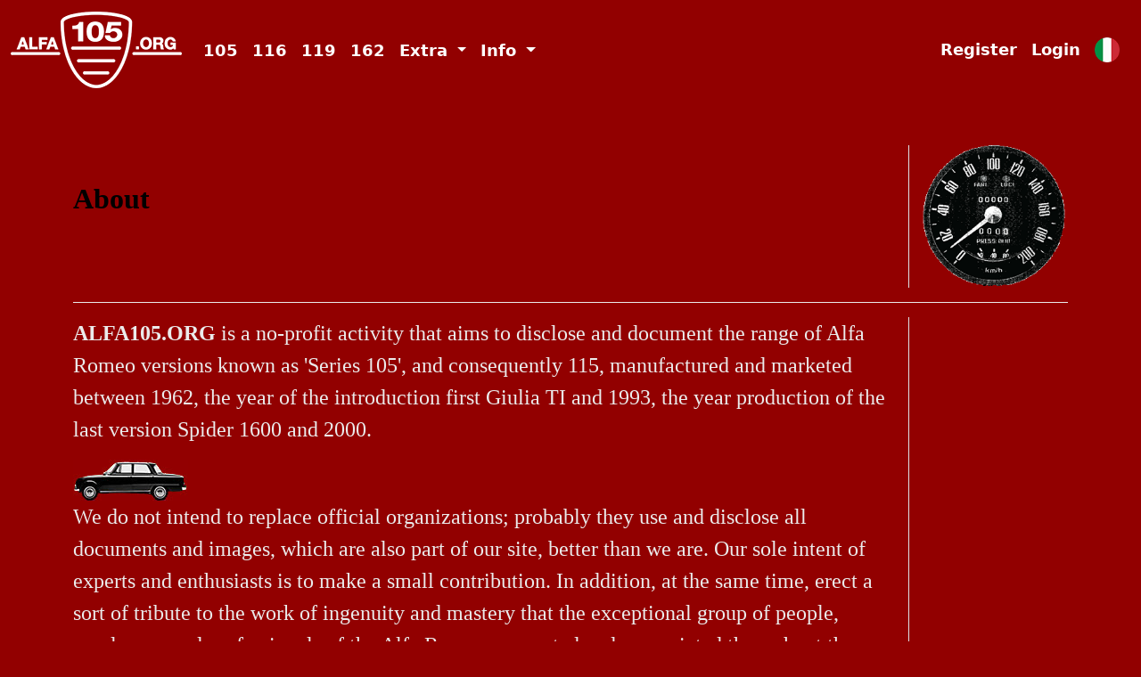

--- FILE ---
content_type: text/html; charset=utf-8
request_url: https://www.alfa105.org/HomeEN/About
body_size: 3940
content:
<!DOCTYPE html>
<html lang="en">
<head>
    <meta charset="utf-8" />
<meta name="viewport" content="width=device-width, initial-scale=1.0" />

<meta name="author" content="Ermanno Baccarini, Etabyte Web Design" />
<meta name="copyright" content="www.alfa105.org" />
<meta name="robots" content="all" />
<meta name="robots" content="index, follow" />
<meta name="language" content="italiano" />

<link rel="canonical" href="https://www.Alfa105.org/" />
<link rel='shortcut icon' type='image/x-icon' href='/images/biscione_ico.png' />
<link href='https://www.Alfa105.org/HomeEN/' hreflang="en-us" rel='alternate' />
<link href='https://www.Alfa105.org/HomeEN/' hreflang="en-uk" rel='alternate' />

<title>About - Alfa105</title>

<link rel="stylesheet" href="/font/bootstrap-icons/font/bootstrap-icons.css" />
<link rel="stylesheet" href="/lib/bootstrap/css/bootstrap.css">
<link rel="stylesheet" href="/css/site.css" />
<link rel="stylesheet" href="/css/EtbController.css" />
<link rel="stylesheet" href="/css/alfa105.css" />


</head>
<body>
    <header>
        
<nav class="navbar fixed-top navbar-expand-lg navbar-toggleable-lg navbar-dark alfa105-bg box-shadow">
    <div class="container-fluid">
        <a class="navbar-brand" href="/HomeEN">
            <img src="/images/LogoMenuAlfa105Org.png" width="192" height="86" />
        </a>
        <button class="navbar-toggler" type="button" data-bs-toggle="collapse" data-bs-target="#navbarNavDropdown" aria-controls="navbarNavDropdown" aria-expanded="false" aria-label="Toggle navigation">
            <span class="navbar-toggler-icon"></span>
        </button>
        <div class="collapse navbar-collapse" id="navbarNavDropdown">
            <ul class="navbar-nav flex-grow-1">
                <li class="nav-item">
                    <a class="nav-link" href="/Serie105/Lista105">105</a>
                </li>
                <li class="nav-item">
                    <a class="nav-link" href="/Serie116/Lista116">116</a>
                </li>
                <li class="nav-item">
                    <a class="nav-link" href="/Serie119/Lista119">119</a>
                </li>
                <li class="nav-item">
                    <a class="nav-link" href="/Serie162/Lista162">162</a>
                </li>
                <li class="nav-item dropdown">
                    <a class="nav-link dropdown-toggle" href="#" id="navbarExtra" role="button" data-bs-toggle="dropdown" aria-haspopup="true" aria-expanded="false">
                        Extra
                    </a>
                    <ul class="dropdown-menu" aria-labelledby="navbarExtra">
                        <li><a class="dropdown-item" href="/Motores/ListEngines?tipo=105">105 series engines</a></li>
                        <li><a class="dropdown-item" href="/Motores/ListEngines?tipo=116">116 series engines</a></li>
                        <li><a class="dropdown-item" href="/Motores/ListEngines?tipo=119">119 series engines</a></li>
                        <li><a class="dropdown-item" href="/Motores/ListEngines?tipo=162">162 series engines</a></li>
                        <li><div class="dropdown-divider"></div></li>
                        <li><a class="dropdown-item" href="/DnLoads/List">DownLoad</a></li>
                        <li><div class="dropdown-divider"></div></li>
                        <li><a class="dropdown-item" href="/FiaHomologations/List">Fia Homologations 105</a></li>
                        <li><a class="dropdown-item" href="/FiaHomologations/List?tipo=116">Fia Homologations 116</a></li>
                        <li><a class="dropdown-item" href="/FiaHomologations/List?tipo=119">Fia Homologations 119</a></li>
                        <li><a class="dropdown-item" href="/FiaHomologations/List?tipo=162">Fia Homologations 162</a></li>
                        <li><div class="dropdown-divider"></div></li>
                        <li><a class="dropdown-item" href="/CrrParts/ListTavs">Fast 105 Spare Part Catalog - 1974</a></li>
                        <li><a class="dropdown-item" href="/CrrPart116s/ListTavs">Catalogo Parti Rapido 116 - 1978</a></li>
                        <li><a class="dropdown-item" href="/SpareParts/PartsIndex">Spare Part Numbers 105</a></li>
                        <li><a class="dropdown-item" href="/SparePart116s/PartsIndex">Spare Part Numbers 116</a></li>
                        <li><div class="dropdown-divider"></div></li>
                        <li>
                            <a class="dropdown-item" href="/Notizias/List">
                                News <span class="badge bg-secondary">11</span>

                            </a>
                        </li>
                    </ul>
                </li>
                <li class="nav-item dropdown">
                    <a class="nav-link dropdown-toggle" href="#" id="navbarInfo" role="button" data-bs-toggle="dropdown" aria-haspopup="true" aria-expanded="false">
                        Info
                    </a>
                    <ul class="dropdown-menu" aria-labelledby="navbarInfo">
                        <li><a class="dropdown-item" href="/Serie105/Giulia_History">Giulia History</a></li>
                        <li><a class="dropdown-item" href="/Serie116/Alfetta_History">Alfetta History</a></li>
                        <li><a class="dropdown-item" href="/Serie119/Alfa6_History">Alfa 6 History</a></li>
                        <li><a class="dropdown-item" href="/Serie162/Alfa_75_90_History">Alfa 90 and 75 History</a></li>
                        <li><div class="dropdown-divider"></div></li>
                        <li><a class="dropdown-item" href="/HomeEN/About">About</a></li>
                        <li><a class="dropdown-item" href="/HomeEN/TermsOfUse">Terms Of Use</a></li>
                        <li><a class="dropdown-item" href="/HomeEN/Rules">Rules</a></li>
                        <li><div class="dropdown-divider"></div></li>
                        <li><a class="dropdown-item" href="/HomeEN/Contact">Contact</a></li>
                        <li><a class="dropdown-item" href="/HomeEN/ViolationNotification">Violation Notification</a></li>
                    </ul>
                </li>
            </ul>
            
<ul class="navbar-nav ms-auto">
        <li class="nav-item">
            <a class="nav-link text-dark" href="/Identity/AccountEN/Register">Register</a>
        </li>
        <li class="nav-item">
            <a class="nav-link text-dark" href="/Identity/AccountEN/Login">Login</a>
        </li>
    <li class="nav-item">
        <a href="/">
            <img src="/images/flag_italia.png" alt="Sito Italiano" class="d-none d-lg-block img-fluid w-75 my-2 ps-2" />
            <img src="/images/flag_italia.png" alt="Sito Italiano" class="d-block d-lg-none img-fluid" style="width: 10%;" />
        </a>
    </li>
</ul>

        </div>
    </div>
</nav>

    </header>
    <div class="container">
        <main role="main" class="pb-3">
            
<br />
<br />

<div class="d-none d-md-block text-105">
    <div class="row">
        <div class="border-end col-md-10">
            <br />
            <p class="text-black font-xx-large"><b>About</b></p>
            <br />
        </div>
        <div class="col-md-2 mx-auto">
            <img src="/images/blacks/black_contachilometri.png" class="img-fluid" />
        </div>
    </div>
    <hr />
    <div class="row">
        <div class="border-end col-md-10 text-justify">
            <p>
                <b>ALFA105.ORG</b> is a no-profit activity that aims to disclose and document the range of Alfa Romeo versions known as 'Series 105',
                and consequently 115, manufactured and marketed between 1962, the year of the introduction first Giulia TI and 1993,
                the year production of the last version Spider 1600 and 2000.
            </p>
            <img src="/images/berlina_129_left.jpg" />
            <p>
                We do not intend to replace official organizations; probably they use and disclose all documents and images,
                which are also part of our site, better than we are. Our sole intent of experts and enthusiasts is to make a small contribution.
                In addition, at the same time, erect a sort of tribute to the work of ingenuity and mastery that the exceptional group of people,
                employees and professionals of the Alfa Romeo, respected and appreciated throughout the world, they were able to make in about twenty years of work.
            </p>
            <img src="/images/berlina_129_left.jpg" />
            <p>
                We would also like that these materials and documents can be a help to all those who have and will have to do with these fantastic car models.
                For identifications, repairs or upgrades. On our site in fact, you will find the result of the accurate collection, sometimes manic,
                of the editor (myself), friends and users who spontaneously contributed to the collection and creation of the documentation.
            </p>
        </div>
    </div>
    <br />
    <div class="row">
        <div class="offset-8 col-4">
            <img src="/images/bws/GTV2000_BN.png" class="img-fluid" />
        </div>
    </div>
    <br />
    <div class="row">
        <div class="border-end col-md-10 text-justify">
            <p><img src="/images/berlina_129_left.jpg" /></p>
            <p>
                Having said that I cannot help but ramble in the personal memory when my father bought the first beautiful Alfa Romeo Giulia 1300 white colour.
                I am not sure if it was a TI or the Berlina, I was too young to remember. However, I remember the first trips on the “Autostrada del Sole”.
                The feeling of pride to travel on a mythical car. In addition, I remember that I was a little envious for my uncle's Giulia Super.
                Then came the GT 1300 Junior colour sand. A second series if I remember correctly. The back seat was perfect for lie down comfortably and take a nap,
                while my parents continued to travel peacefully. Then when I got my driving license, the GT 1300 was repainted green colour and for few year, I could drive it.<br />
                Then came the 1300 Giulietta also white colour. However, it was not fantastic as the previous ones. It was not bad, but I was older and I have drove it several times.
                Mostly for travel. It was lacklustre. The total weight was too much for the engine 1300, better the version with the 1600 engine,
                and the body panels was took rusting easily. After that for some years, there were other new and used cars.
                Until encouraged by a friend I bought my first Alfa Romeo. An exceptional used red 2000 GTV, which needed some reparation.
                With little money, I put it in place and I can honestly say it was the best car I have had.
                Some years later following an engine failure I put it in the garage to buy a 2000 Berlina blue metallic colour... but that is another story.
            </p>
            <img src="/images/berlina_129_left.jpg" />
            <p>
                We say thanks especially the 'Centro di Documentazione Storica Alfa Romeo' And 'Museo Storico Alfa Romeo',
                various fan sites and professionals and all those who in some way have been advocates and participants in this initiative.
            </p>
            <br />
            <p class="text-right">
                <img src="/images/LogoAlfa105OrgWSmall.png" />
            </p>
            <br />
        </div>
    </div>
</div>
<div class="d-block d-md-none text-105-sm">
    <div class="row my-auto">
        <div class="col-9">
            <br />
            <p class="text-black font-xx-large"><b>About</b></p>
            <br />
        </div>
        <div class="col-3 mx-auto">
            <img src="/images/blacks/black_contachilometri.png" class="img-fluid" />
        </div>
    </div>
    <hr />
    <div class="text-justify">
        <p>
            <b>ALFA105.ORG</b> is a no-profit activity that aims to disclose and document the range of Alfa Romeo versions known as 'Series 105',
            and consequently 115, manufactured and marketed between 1962, the year of the introduction first Giulia TI and 1993,
            the year production of the last version Spider 1600 and 2000.
        </p>
        <img src="/images/berlina_129_left.jpg" />
        <p>
            We do not intend to replace official organizations; probably they use and disclose all documents and images,
            which are also part of our site, better than we are. Our sole intent of experts and enthusiasts is to make a small contribution.
            In addition, at the same time, erect a sort of tribute to the work of ingenuity and mastery that the exceptional group of people,
            employees and professionals of the Alfa Romeo, respected and appreciated throughout the world, they were able to make in about twenty years of work.
        </p>
        <img src="/images/berlina_129_left.jpg" />
        <p>
            We would also like that these materials and documents can be a help to all those who have and will have to do with these fantastic car models.
            For identifications, repairs or upgrades. On our site in fact, you will find the result of the accurate collection, sometimes manic,
            of the editor (myself), friends and users who spontaneously contributed to the collection and creation of the documentation.
        </p>
    </div>
    <br />
    <img src="/images/bws/GTV2000_BN.png" class="img-fluid" />
    <br />
    <br />
    <div class="text-justify">
        <p>
            Having said that I cannot help but ramble in the personal memory when my father bought the first beautiful Alfa Romeo Giulia 1300 white colour.
            I am not sure if it was a TI or the Berlina, I was too young to remember. However, I remember the first trips on the “Autostrada del Sole”.
            The feeling of pride to travel on a mythical car. In addition, I remember that I was a little envious for my uncle's Giulia Super.
            Then came the GT 1300 Junior colour sand. A second series if I remember correctly. The back seat was perfect for lie down comfortably and take a nap,
            while my parents continued to travel peacefully. Then when I got my driving license, the GT 1300 was repainted green colour and for few year, I could drive it.<br />
            Then came the 1300 Giulietta also white colour. However, it was not fantastic as the previous ones. It was not bad, but I was older and I have drove it several times.
            Mostly for travel. It was lacklustre. The total weight was too much for the engine 1300, better the version with the 1600 engine,
            and the body panels was took rusting easily. After that for some years, there were other new and used cars.
            Until encouraged by a friend I bought my first Alfa Romeo. An exceptional used red 2000 GTV, which needed some reparation.
            With little money, I put it in place and I can honestly say it was the best car I have had.
            Some years later following an engine failure I put it in the garage to buy a 2000 Berlina blue metallic colour... but that is another story.
        </p>
        <img src="/images/berlina_129_left.jpg" />
        <p>
            We say thanks especially the 'Centro di Documentazione Storica Alfa Romeo' And 'Museo Storico Alfa Romeo',
            various fan sites and professionals and all those who in some way have been advocates and participants in this initiative.
        </p>
        <br />
        <p class="text-center">
            <img src="/images/LogoAlfa105OrgWSmall.png" />
        </p>
        <br />
    </div>
</div>

        </main>
    </div>

    <footer>
    <div class="tornasu d-print-none" onclick="topFunction();">
        <p>Go Top</p>
    </div>
    
<div class="d-print-none footer-partial">
    <div class="container">
        <div class="row">
            <div class="col-md-3 text-center">
                <h4 style="font-weight: bold;">INFO</h4>
                <ul class="list-unstyled" style="margin-left: 0px; padding-left: 0px;">
                    <li>
                        <a class="footerlink" href="/HomeEN/Privacy">Privacy</a>
                    </li>
                    <li>
                        <a class="footerlink" href="/HomeEN/TermsOfUse">Terms Of Use</a>
                    </li>
                    <li>
                        <a class="footerlink" href="/HomeEN/Rules">Rules</a>
                    </li>
                    <li>
                        <a class="footerlink" href="/HomeEN/About">Info</a>
                    </li>
                </ul>
            </div>
            <div class="col-md-3 text-center">
                <h4 style="font-weight: bold;">SOCIAL</h4>
                <ul class="list-unstyled" style="margin-left: 0px; padding-left: 0px;">
                    <li>
                        <a class="footerlink" href="/Notizias/List">News</a>
                    </li>
                    <li><a class="footerlink" href="/Serie105/Giulia_History">Giulia History</a></li>
                    <li><a class="footerlink" href="/Serie116/Alfetta_History">Alfetta History</a></li>
                    <li><a class="footerlink" href="/Serie119/Alfa6_History">Alfa 6 History</a></li>
                    <li><a class="footerlink" href="/Serie162/Alfa_75_90_History">Alfa 90 and 75 History</a></li>
                </ul>
            </div>
            <div class="col-md-3 text-center">
                <h4 style="font-weight: bold;">LINKS</h4>
                <ul class="list-unstyled" style="margin-left: 0px; padding-left: 0px;">
                    <li>
                        <a class="footerlink" href="/HomeEN/Contact">Contact</a>
                    </li>
                    <li>
                        <a class="footerlink" href="/HomeEN/PolicyNotification">Policy Notification</a>
                    </li>
                </ul>
            </div>
            <div class="d-md-none d-block text-center">
                <br />
                <a href='/HomeEN'>
                    <img src="/images/LogoAlfa105OrgR.png" class="mx-auto img-fluid w-50" />
                </a>
                <br />
                <br />
                <br />
            </div>
            <div class="d-none d-md-block col-md-3 text-center">
                <a href='/HomeEN'>
                    <img src="/images/LogoAlfa105OrgR.png" class="mx-auto img-fluid w-75" />
                </a>
            </div>
        </div>
    </div>
    <div class="container-fluid">
        
<hr class="d-print-none hr-fotter" />

<div class="row d-print-none">
    <div class="col-sm-10 col-8">
            <p style="font-size: large;" class="text-105-black align-middle">
                &copy; 2013-2026 - alfa105.org -
                <a class="text-105-black" href="/Home/Privacy">Privacy</a>
            </p>
    </div>
    <div class="col-sm-1 col-2">
        <a href="/">
            <img src="/images/flag_italia.png" alt="Sito Italiano" class="img-fluid d-block d-sm-none w-50 align-middle" />
            <img src="/images/flag_italia.png" alt="Sito Italiano" class="img-fluid d-none d-sm-block d-md-none w-100 align-middle" />
            <img src="/images/flag_italia.png" alt="Sito Italiano" class="img-fluid d-none d-md-block d-xl-none w-50 align-middle" />
            <img src="/images/flag_italia.png" alt="Sito Italiano" class="img-fluid d-none d-xl-block w-25 align-middle" />
        </a>
    </div>
    <div class="col-sm-1 col-2">
        <a href="/HomeEN">
            <img src="/images/flag_uk.png" alt="English Site" class="img-fluid d-block d-sm-none w-50 align-middle" />
            <img src="/images/flag_uk.png" alt="English Site" class="img-fluid d-none d-sm-block d-md-none w-100 align-middle" />
            <img src="/images/flag_uk.png" alt="English Site" class="img-fluid d-none d-md-block d-xl-none w-50 align-middle" />
            <img src="/images/flag_uk.png" alt="English Site" class="img-fluid d-none d-xl-block w-25 align-middle" />
        </a>
    </div>
</div>

    </div>
</div>

</footer>


<script src="/lib/jquery/jquery.js"></script>
<script src="/lib/jquery-validation-engine/languages/jquery.validationengine-en.js"></script>
<script src="/lib/maphilight/jquery.maphilight.js"></script>
<script src="/lib/jQuery-rwdImageMaps/jquery.rwdImageMaps.js"></script>
<script src="/lib/bootstrap/js/bootstrap.bundle.js"></script>
<script src="/js/site.js?v=wYBo0RxqVspxONXqrCL6NvEx11yXk4gfQaTadJphH0Y"></script>


    

</body>
</html>


--- FILE ---
content_type: text/css
request_url: https://www.alfa105.org/css/EtbController.css
body_size: 643
content:
/*EtbController.css*/

.table-clickable-row {
    cursor: pointer;
    margin-bottom: 0px;
    width: 100%;
}

    .table-clickable-row > tbody > tr:hover {
        background-color: #bebebe;
        color: #232323;
    }

    .table-clickable-row > tbody > td {
        word-wrap: break-word;
    }

.table-header-lightdark {
    color: white !important;
    background-color: #696969 !important;
}

.card {
    border-radius: 0px;
    /*padding-top: 0px;*/
}

    .card > .card-header {
        border-radius: 0px;
        /*font-weight: bold;
        font-size: large;*/
    }

    .card > .card-body {
        /*font-size: large;*/
    }

.card-news {
}

    .card-news > .card-body {
        /*padding: 0px 0px 0px 0px;*/
        padding: 23px 23px 23px 23px;
        color: #232323;
    }

    .card-news > .card-header {
        background-color: #bebebe;
        color: black;
    }

.card-admin {
}

    .card-admin > .card-body {
        padding: 23px 23px 23px 23px;
        color: #232323;
    }

/*.card-admin > .card-header {
        background-color: #bebebe;
        color: black;
    }*/

.etbcontroller-list {
    background-color: #bebebe;
    color: black;
    font-weight: bold;
    font-size: large;
}

.pagination {
    /*border: 1px solid #929292;*/
    color: black;
}

    .pagination > li > a {
        color: #464646;
    }

    .pagination .active a {
        /*border: 1px solid #929292;*/
        background-color: #464646;
        color: #ffffff;
    }

.etbcontroller-page-link {
    font-size: 1.37rem !important;
}

/*.pagination .active a:hover {
            border: 1px solid #929292;
            background-color: #920000;
            color: #ffffff;
        }*/

.form-control {
    max-width: 692px;
}

.btn-light {
    border-color: #ebebeb;
}

/* Sidebar ***/

.sidebar {
    min-height: 100vh;
    color: #232323;
    background: #ebebeb;
}

    .sidebar li .submenu {
        list-style: none;
        margin: 0;
        padding: 0;
        padding-left: 1rem;
        padding-right: 1rem;
    }

        .sidebar li .submenu .dropdown-divider {
            border-top: 1px solid rgb(0, 0, 0, 0.69);
            margin-left: 13px;
        }

    .sidebar .nav-link {
        color: #232323;
    }

        .sidebar .nav-link:hover {
            color: #232323;
        }

.admin_title {
    text-align: center !important;
    color: #232323;
    background: #ebebeb;
}

.admin-main {
    background-color: #bebebe;
}

/* Sidebar ***/

.clickable-row + .tooltip > .tooltip-inner {
    color: #000000;
    background-color: #ebebeb !important;
}

.tooltip-inner {
    color: #000000;
    background-color: #ebebeb !important;
    border-radius: 0px;
}

.tooltip .arrow::before {
    /*border-left-color: #ebebeb !important;*/
    /*border-color: #ebebeb !important;*/
    border: 0px;
}

.tooltip-left .tooltip-arrow {
    background-color: #ebebeb !important;
}

/* Required */
.form-floating.required .form-label:after {
    content: " *";
    color: red;
    font-weight: bold;
}

.text-required {
    color: red;
    font-weight: bold;
}
/* Required */

@media (min-width: 576px) {
}

@media (min-width: 768px) {
}

@media (min-width: 992px) {
}

@media (min-width: 1200px) {
}


--- FILE ---
content_type: text/css
request_url: https://www.alfa105.org/css/alfa105.css
body_size: 1780
content:
.site-bg {
    background-color: #920000;
}

.white-bg {
    background-color: #ebebeb;
}

.grey-bg {
    background-color: #bebebe;
}

.card-shadow {
    box-shadow: rgba(0,0,0,0,4, 10px 10px inset);
}

/* Pills ------------------------ */
.nav-pills .nav-link {
    color: #464646;
}

    .nav-pills .nav-link.active, .nav-pills .show > .nav-link {
        background-color: #696969;
    }

.nav-pills > li > a {
    float: left;
    border-radius: 0px;
}

.nav-pills-account {
}

    .nav-pills-account .nav-link {
        color: #ebebeb;
    }

    .nav-pills-account > li > a:hover, .nav-pills-account > li > a:focus {
        color: #ffffff;
        font-weight: bold;
        border-radius: 0;
    }

    .nav-pills-account .nav-link.active, .nav-pills-account .show > .nav-link {
        color: #000000;
        font-weight: bold;
        background-color: #929292;
        border-radius: 0;
    }

/* Pills ------------------------ */

/* Sidebar Admin ------------------------ */

.sidebar {
    /*color: #ffffff;*/
    background: #232323;
}

    .sidebar li .submenu .dropdown-divider {
        border-top: 1px solid rgb(255, 255, 255, 0.69);
        margin-left: 13px;
    }

    .sidebar .nav-link {
        color: #ffffff;
    }

        .sidebar .nav-link:hover {
            color: #d0d0d0;
        }

.admin_title {
    color: #ffffff;
    background: #232323;
}


.admin-main {
    /*background-color: #920000;*/
    background-color: #bebebe;
}

/* Sidebar Admin ------------------------ */


/* Required */
.form-floating.required .form-label:after {
    color: black;
}

.text-required {
    color: white;
}
/* Required */

.navbar-dark .navbar-nav .nav-link {
    font-weight: 600;
    font-size: large;
    color: #ffffff !important;
}

    .navbar-dark .navbar-nav .nav-link:hover {
        color: #bebebe !important;
    }

.text-105 {
    font-family: HelveticaNeue, Times, serif;
    color: #ebebeb;
    font-size: x-large;
}

    .text-105 > a {
        color: #ffffff !important;
    }

.text-105-sm {
    font-family: HelveticaNeue, Times, serif;
    color: #ebebeb;
    font-size: large;
}

    .text-105-sm > p > a {
        color: #ffffff !important;
    }

.text-105-xl {
    font-family: HelveticaNeue, Times, serif;
    color: #ebebeb;
    font-size: xx-large;
}

.text-105-black {
    color: #232323;
}

.text-105-white {
    color: #ebebeb;
}

.link-105 {
    color: #ffffff !important;
}

/* Provide sufficient contrast against white background */
a {
    /*color: #0366d6;*/
    color: #ebebeb;
}

    a:hover {
        color: #bebebe;
    }

.link-105 {
    color: #131313 !important;
}

.dropdown-item-serie105 {
    padding-bottom: 0px;
    padding-top: 0px;
    font-size: small;
}

.dropdown-item-admin {
    padding-bottom: 0px;
    padding-top: 0px;
}


/* ETB */

/*.modal-result {
    background-color: #ebebeb !important;
    color: #232323 !important;
}
*/

.modal-header-alfa105 {
    color: #131313 !important;
    font-weight: bold !important;
    font-size: xx-large;
    background-color: #ebebeb !important;
}

.card > .card-body-rules {
    background-color: #ebebeb;
    color: #232323;
}

.btn-img {
    border-color: #bebebe;
    background-color: #920000;
    color: #ebebeb;
    /*    padding: 9px 9px 9px 9px;*/
    padding: 0px 0px 0px 0px;
    font-size: large;
    line-height: 1.3333333;
    border-radius: 0px;
    /*width: 100% !important;*/
}

    .btn-img:focus,
    .btn-img.focus {
        color: #ebebeb;
        background-color: #920000;
        border-color: #000000;
    }

    .btn-img:hover {
        background-color: #920000;
        opacity: 0.9;
        border-color: #ffffff;
    }

    .btn-img:active,
    .btn-img.active,
    .open > .dropdown-toggle.btn-img {
        opacity: 0.8;
        color: #ebebeb;
        background-color: #920000;
        border-color: #ffffff;
    }

        .btn-img:active:hover,
        .btn-img.active:hover,
        .open > .dropdown-toggle.btn-img:hover,
        .btn-img:active:focus,
        .btn-img.active:focus,
        .open > .dropdown-toggle.btn-img:focus,
        .btn-img:active.focus,
        .btn-img.active.focus,
        .open > .dropdown-toggle.btn-img.focus {
            color: #333;
            background-color: #d4d4d4;
            border-color: #8c8c8c;
        }

    .btn-img:active,
    .btn-img.active,
    .open > .dropdown-toggle.btn-img {
        background-image: none;
    }

    .btn-img.disabled:hover,
    .btn-img[disabled]:hover,
    fieldset[disabled] .btn-img:hover,
    .btn-img.disabled:focus,
    .btn-img[disabled]:focus,
    fieldset[disabled] .btn-img:focus,
    .btn-img.disabled.focus,
    .btn-img[disabled].focus,
    fieldset[disabled] .btn-img.focus {
        background-color: #fff;
        border-color: #ccc;
    }

    .btn-img .badge {
        color: #fff;
        background-color: #333;
    }

    .btn-img > img {
        width: 100% !important;
        padding: 9px 9px 9px 9px;
    }

    .btn-img > .btn-img-tav > img {
        width: 100% !important;
    }

    .btn-img > i {
        padding: 9px 9px 9px 9px;
    }

.btn-tav {
    border-color: #bebebe;
    padding: 0px 0px 0px 0px;
    border-radius: 0px;
    width: 100% !important;
    background-color: white;
}

    .btn-tav:hover {
        border-color: #ffffff;
    }

    .btn-tav > img {
        width: 100% !important;
    }

        .btn-tav > img:hover {
            opacity: 0.7;
            border-color: #ffffff;
        }

.img-table-btn {
    border-radius: 0px;
    width: 100%;
    border: 2px solid #464646;
}

.list-filter {
    background: #920000;
    padding-bottom: 10px;
}

.img-filter {
    width: 100%;
    min-width: 80px;
}

.downparallax {
    /* The image used */
    background-image: url("../images/gta_autodelta.jpg");
    /* Set a specific height */
    min-height: 469px;
    /*Create the parallax scrolling effect*/
    background-attachment: fixed;
    background-position: center;
    background-repeat: no-repeat;
    background-size: cover;
}

.downparallax2 {
    background-image: url("../images/alfettagtv_bg.jpg");
    min-height: 469px;
    background-attachment: fixed;
    background-position: center;
    background-repeat: no-repeat;
    background-size: cover;
}

.alfa105-bg {
    background-color: #920000;
}

.white-bg {
    background-color: #ebebeb;
}

.card-details {
    color: #ebebeb;
}

    .card-details > card-header {
        color: white !important;
        background-color: #920000 !important;
        font-weight: bold !important;
    }

    .card-details > .card-body {
        color: white !important;
        background-color: #920000 !important;
    }

.card-header-details {
    color: white !important;
    background-color: #920000 !important;
    font-weight: bold !important;
}

.card-body-details {
    color: white !important;
    background-color: #920000 !important;
    /*font-weight: bold !important;*/
}

/*.card-dnloads {
    color: #ebebeb;
}

    .card-dnloads > .card-body {
        color: #ebebeb;
    }*/

.card-title {
    color: #131313 !important;
    font-weight: bold !important;
    font-size: x-large;
}

.engine-text {
    font-style: italic;
    font-size: large;
    /*    font-size: x-large;
*/ font-weight: bold !important;
}

.card-text {
    font-style: italic;
    font-size: x-large;
}

.table-cardettaglio {
    background-color: #920000;
    color: #ebebeb;
    /*width: 100%;*/
    /*font-weight: bold;*/
    /*font-size: large;*/
}

.table-carforpart {
    background-color: #ebebeb;
    color: #131313;
    width: 100%;
    /*font-weight: bold;*/
    font-size: large;
}

th.table-carforpart-th {
    color: #ebebeb;
    background-color: #696969;
    font-weight: bold;
    text-align: left;
}

td.table-carforpart-td {
    text-align: left;
}

.table-carpart {
    background-color: #ebebeb;
    color: #131313;
    width: 100%;
    font-weight: bold;
    font-size: large;
    vertical-align: middle;
    text-align: center;
}

    .table-carpart > tbody > tr > td > a {
        color: #131313;
    }

        .table-carpart > tbody > tr > td > a:hover {
            color: #464646;
        }

th.th-carpart {
    color: #ebebeb;
    background-color: #696969;
    /*text-align: center;*/
}

.card-carforpart-head {
    color: #ebebeb;
    background-color: #696969;
    /*width: 100%;*/
    font-weight: bold;
    font-size: large;
}

.card-carforpart-body {
    background-color: #ebebeb;
    color: #131313;
    text-align: center;
}

.badge {
    font-size: 14px;
}

/*.badge > rounded-pill {
    font-size: 46px;
}*/

.footer-copyright {
    color: #232323 !important;
    font-size: large !important;
}

.table-details {
    color: #ebebeb;
}

.tr-details {
    color: #ebebeb;
    font-size: large;
}

.th-details {
    color: #232323;
    font-weight: bold;
    font-size: large;
}

.btn-serie {
    border-color: #bebebe;
    background-color: #920000;
    color: #ebebeb;
    border-radius: 0px;
    font-weight: bold;
    font-size: 2.3rem;
    height: 100%;
}

.text-serie {
    background-color: #920000;
    color: #ebebeb;
    font-weight: bold;
    font-size: 2.15rem;
    /*padding: 0px 0px 0px 10px;*/
    text-align: center;
}

.required {
    color: red;
}

.wordwrap {
    word-wrap: break-word;
    /*word-wrap: break-word;*/
}

div.head-viewpart {
    color: #232323 !important;
    background-color: #ffffff !important;
    font-weight: bold !important;
    font-size: x-large !important;
    text-align: center !important;
}

@media (min-width: 576px) {
    .card-title {
        font-size: small;
    }

    .card-text {
        font-size: small;
    }

    /*    .btn-serie {
        font-size: 1.3rem;
    }*/
}

@media (min-width: 768px) {
    html {
        font-size: 16px;
    }

    .card-title {
        font-size: small;
    }

    .card-text {
        font-size: small;
    }

    /*    .btn-serie {
        font-size: 2.3rem;
    }*/
}

@media (min-width: 992px) {
    html {
        font-size: 16px;
    }

    .card-title {
        font-size: large;
    }

    .card-text {
        font-size: large;
    }
}

@media (min-width: 1200px) {
    html {
        font-size: 16px;
    }

    .card-title {
        font-size: large;
    }

    .card-text {
        font-size: large;
    }
}

@media (min-width: 1400px) {
    html {
        font-size: 16px;
    }

    .card-title {
        font-size: large;
    }

    .card-text {
        font-size: large;
    }
}
